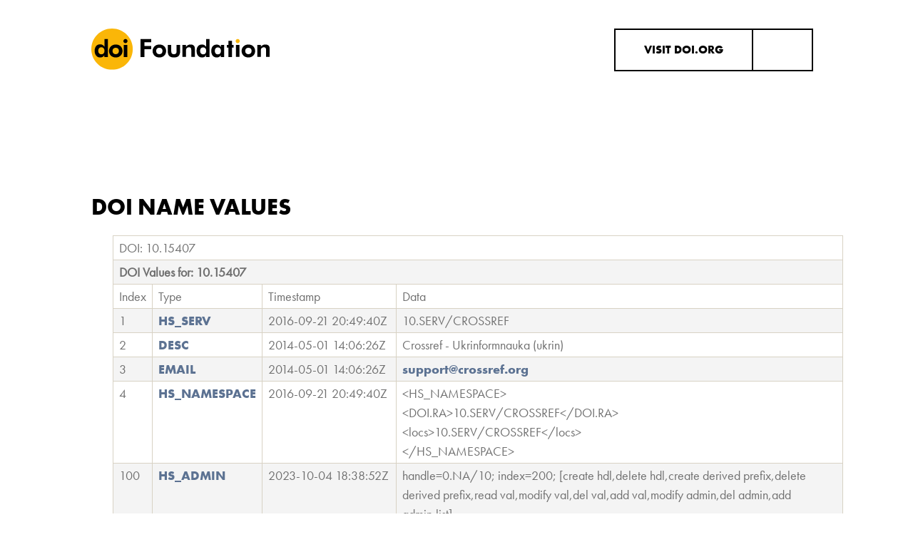

--- FILE ---
content_type: text/html;charset=utf-8
request_url: https://doi.org/10.15407
body_size: 2875
content:
<!DOCTYPE html>
<html lang="en-us">
<head>

  <meta charset="UTF-8">
  <meta name="viewport" content="width=device-width, initial-scale=1">
  <meta http-equiv="X-UA-Compatible" content="IE=edge">
  <title>DOI Name 10.15407 Values</title>

  
  <link href="https://cdn.jsdelivr.net/npm/bootstrap@5.0.2/dist/css/bootstrap.min.css"
        rel="stylesheet"
        integrity="sha384-EVSTQN3/azprG1Anm3QDgpJLIm9Nao0Yz1ztcQTwFspd3yD65VohhpuuCOmLASjC"
        crossorigin="anonymous">
  <script
          src="https://cdn.jsdelivr.net/npm/bootstrap@5.0.2/dist/js/bootstrap.bundle.min.js"
          integrity="sha384-MrcW6ZMFYlzcLA8Nl+NtUVF0sA7MsXsP1UyJoMp4YLEuNSfAP+JcXn/tWtIaxVXM"
          crossorigin="anonymous">
  </script>

  <script src="https://kit.fontawesome.com/731b8140c4.js" crossorigin="anonymous"></script>

  <link rel="stylesheet" href="/static/css/style.css" integrity="">

  <style>
    @import url("https://fonts.googleapis.com/css2?family=Roboto+Mono&family=Roboto:wght@100&display=swap");
  </style>

  <link rel="icon" sizes="48x48" href="/static/images/favicons/favicon.ico">
  <link rel="icon" sizes="32x32" href="/static/images/favicons/favicon-32x32.png">
  <link rel="icon" sizes="16x16" href="/static/images/favicons/favicon-16x16.png">
  <link rel="apple-touch-icon-precomposed" href="/static/images/favicons/apple-touch-icon.png">
  <link rel="apple-touch-icon-precomposed" sizes="192x192" href="/static/images/favicons/android-chrome-192x192.png">
  <link rel="apple-touch-icon-precomposed" sizes="512x512" href="/static/images/favicons/android-chrome-512x512.png">

</head>
<body class="generic-page">
<header>
  <div class="row">
    <div class="col logo">
      <a href="https://www.doi.org"><img class="header-logo" src="/static/images/logos/header_logo_cropped.svg" /></a>
    </div>
    <div class="col home-link">
      <div class="link-alt">
        <a href="https://www.doi.org">
          <span>VISIT DOI.ORG</span>
          <i class="fa-solid fa-arrow-right-long hover-move-right"></i>
        </a>
      </div>
    </div>
  </div>

</header>


<main aria-role="main">
  <header class="homepage-header">
  </header>
  <div class="homepage-content">

    <section class="single-top">
      <div class="row short"></div>
    </section>

    <div class="page-content">
      <article>
        <div>
          <h2>DOI Name Values</h2>
          <div>
            <table style="display: inline">
              <tbody>
              <tr>
                <td colspan="4"><b>DOI:</b> 10.15407</td>
              </tr>

              <tr>
                <th colspan="4">DOI Values for: 10.15407</th>
              </tr>

              <tr><td>Index</td><td>Type</td><td>Timestamp</td><td>Data</td></tr>
<tr><td><b>1</b></td><td><b><a href="https://doi.org/0.TYPE/HS_SERV">HS_SERV</a></b></td><td><span style='white-space:nowrap'>2016-09-21&nbsp;20:49:40Z</span></td>
<td style="word-break: break-word;">10.SERV/CROSSREF</td></tr>
<tr><td><b>2</b></td><td><b><a href="https://doi.org/0.TYPE/DESC">DESC</a></b></td><td><span style='white-space:nowrap'>2014-05-01&nbsp;14:06:26Z</span></td>
<td style="word-break: break-word;">Crossref - Ukrinformnauka (ukrin)</td></tr>
<tr><td><b>3</b></td><td><b><a href="https://doi.org/0.TYPE/EMAIL">EMAIL</a></b></td><td><span style='white-space:nowrap'>2014-05-01&nbsp;14:06:26Z</span></td>
<td style="word-break: break-word;"><a href="mailto:support@crossref.org">support@crossref.org</a></td></tr>
<tr><td><b>4</b></td><td><b><a href="https://doi.org/0.TYPE/HS_NAMESPACE">HS_NAMESPACE</a></b></td><td><span style='white-space:nowrap'>2016-09-21&nbsp;20:49:40Z</span></td>
<td style="word-break: break-word;">&lt;HS_NAMESPACE&gt;<br />  &lt;DOI.RA&gt;10.SERV/CROSSREF&lt;/DOI.RA&gt;<br />  &lt;locs&gt;10.SERV/CROSSREF&lt;/locs&gt;<br />&lt;/HS_NAMESPACE&gt;</td></tr>
<tr><td><b>100</b></td><td><b><a href="https://doi.org/0.TYPE/HS_ADMIN">HS_ADMIN</a></b></td><td><span style='white-space:nowrap'>2023-10-04&nbsp;18:38:52Z</span></td>
<td style="word-break: break-word;">handle=0.NA/10; index=200; [create hdl,delete hdl,create derived prefix,delete derived prefix,read val,modify val,del val,add val,modify admin,del admin,add admin,list]</td></tr>
<tr><td><b>101</b></td><td><b><a href="https://doi.org/0.TYPE/HS_ADMIN">HS_ADMIN</a></b></td><td><span style='white-space:nowrap'>2023-10-04&nbsp;18:38:52Z</span></td>
<td style="word-break: break-word;">handle=10.SERV/CROSSREF; index=200; [create hdl,list]</td></tr>
<tr><td><b>200</b></td><td><b><a href="https://doi.org/0.TYPE/HS_VLIST">HS_VLIST</a></b></td><td><span style='white-space:nowrap'>2023-10-04&nbsp;18:38:52Z</span></td>
<td style="word-break: break-word;">200:10.SERV/CROSSREF<br></td></tr>
<tr><td><b>400</b></td><td><b><a href="https://doi.org/0.TYPE/HS_SIGNATURE">HS_SIGNATURE</a></b></td><td><span style='white-space:nowrap'>2025-06-25&nbsp;20:53:28Z</span></td>
<td style="word-break: break-word;">eyJhbGciOiJSUzI1NiJ9.[base64].[base64]</td></tr>


              </tbody>
            </table>
          </div>
        </div>

      </article>
    </div>


  </div>
</main>

<footer>
  <div class="row">
    <div class="col footer-left">
      <a href="https://www.doi.org"><img class="footer-logo" src="/static/images/logos/footer_logo_cropped.svg" /></a>
    </div>
    <div class="col footer-right">
      <div class="row more-info-heading">
        <div class="col">
          <h2>More information on DOI resolution:</h2>
        </div>
      </div>
      <div class="row">
        <div class="col">
          <ul>
            <li><a href="https://www.doi.org/the-identifier/resources/factsheets/doi-resolution-documentation">DOI Resolution Factsheet</a></li>
          </ul>
        </div>
        <div class="col">
          <ul>
            <li><a href="https://www.doi.org/the-identifier/resources/handbook">The DOI Handbook</a></li>
          </ul>
        </div>
        <div class="col">
          <ul>
            <li><a href="https://www.doi.org/privacy-policy/">Privacy Policy</a></li>
          </ul>
        </div>
      </div>
    </div>

  </div>
  <div class="row">
    <div class="col copyright">
      <p>Copyright © 2023 DOI Foundation. <i class="fa-brands fa-fw fa-creative-commons"></i><i class="fa-brands fa-fw fa-creative-commons-by"></i> The content of this site is licensed under a <a href="https://creativecommons.org/licenses/by/4.0/" title="Creative Commons" target="_blank">Creative Commons Attribution 4.0 International License</a>.</p><p>DOI&reg;, DOI.ORG&reg;, and shortDOI&reg; are trademarks of the DOI Foundation.</p>
    </div>
    <div class="col socials">
      <ul class="socials-footer">

        <li><a href="https://twitter.com/DOI_Foundation"><i class="fa-brands fa-fw fa-twitter"></i></a></li>

        <li><a href="https://www.linkedin.com/company/doi-foundation-inc/"><i class="fa-brands fa-fw fa-linkedin"></i></a></li>

        <li><a href="mailto:info@doi.org"><i class="fa-solid fa-fw fa-envelope"></i></a></li>

      </ul>
    </div>
  </div>
</footer>

</body>
</html>


--- FILE ---
content_type: image/svg+xml
request_url: https://doi.org/static/images/logos/header_logo_cropped.svg
body_size: 1483
content:
<?xml version="1.0" encoding="UTF-8"?>
<!-- Generated by Pixelmator Pro 3.1.1 -->
<svg width="1060" height="247" viewBox="0 0 1060 247" xmlns="http://www.w3.org/2000/svg" xmlns:xlink="http://www.w3.org/1999/xlink">
    <path id="Path" fill="#fab608" stroke="none" d="M 246.399994 123.5 C 246.399994 191.600006 191.299988 246.700012 123.200012 246.700012 C 55.100006 246.700012 0 191.600006 0 123.5 C 0 55.399994 55.100006 0.299988 123.200012 0.299988 C 191.299988 0.299988 246.399994 55.399994 246.399994 123.5"/>
    <g id="Group">
        <path id="path1" fill="#000000" stroke="none" d="M 94 62.899994 L 77.899994 62.899994 L 77.899994 96.299988 L 77.899994 108.799988 C 71.100006 99.299988 63.5 94.700012 53.199997 94.700012 C 32.199997 94.700012 19.899994 109.5 19.899994 134.200012 C 19.899994 158.399994 33.5 173.700012 52.399994 173.700012 C 63.899994 173.700012 71.699997 169.600006 77.5 160.100006 L 77.100006 170.799988 L 98.100006 170.799988 L 98.100006 62.899994 L 94 62.899994 Z M 59.800003 154.700012 C 48.300003 154.700012 41.300003 146.899994 41.300003 133.700012 C 41.300003 120.100006 48.300003 112.299988 59.800003 112.299988 C 70.899994 112.299988 78.300003 120.100006 78.300003 133.700012 C 78.300003 146.899994 71.399994 154.700012 59.800003 154.700012 Z"/>
        <path id="path2" fill="#000000" stroke="none" d="M 145.5 173.600006 C 121.200012 173.600006 105 156.600006 105 134.700012 C 105 113.200012 121.600006 95.799988 145.5 95.799988 C 169.399994 95.799988 185.600006 112.399994 185.600006 134.700012 C 185.600006 156.600006 169 173.600006 145.5 173.600006 Z M 145.100006 115.200012 C 133.399994 115.200012 126.100006 122.899994 126.100006 134.600006 C 126.100006 146.299988 133.399994 154 145.100006 154 C 156.799988 154 164.100006 146.299988 164.100006 134.600006 C 164.200012 122.899994 156.899994 115.200012 145.100006 115.200012 Z"/>
        <path id="path3" fill="#000000" stroke="none" d="M 203 62.899994 C 209.899994 62.899994 215.200012 68.200012 215.200012 75.100006 C 215.200012 82 209.5 87.700012 203 87.700012 C 196.100006 87.700012 190.799988 81.600006 190.799988 75.100006 C 190.899994 68.600006 196.100006 62.899994 203 62.899994 Z M 192.5 98.899994 L 213.600006 98.899994 L 213.600006 171 L 192.5 171 L 192.5 98.899994 Z"/>
    </g>
    <g id="g1">
        <path id="path4" fill="#000000" stroke="none" d="M 292.600006 63 L 356.200012 63 L 356.200012 82.399994 L 315.700012 82.399994 L 315.700012 104.700012 L 356.200012 104.700012 L 356.200012 124.100006 L 315.700012 124.100006 L 315.700012 170.700012 L 292.600006 170.700012 L 292.600006 63 Z"/>
        <path id="path5" fill="#000000" stroke="none" d="M 404.799988 173.600006 C 380.5 173.600006 364.299988 156.600006 364.299988 134.700012 C 364.299988 113.200012 380.900024 95.799988 404.799988 95.799988 C 428.700012 95.799988 444.900024 112.399994 444.900024 134.700012 C 444.900024 156.600006 428.299988 173.600006 404.799988 173.600006 Z M 404.400024 115.200012 C 392.700012 115.200012 385.400024 122.899994 385.400024 134.600006 C 385.400024 146.299988 392.700012 154 404.400024 154 C 416.099976 154 423.400024 146.299988 423.400024 134.600006 C 423.5 122.899994 416.200012 115.200012 404.400024 115.200012 Z"/>
        <path id="path6" fill="#000000" stroke="none" d="M 475.299988 136.299988 C 475.299988 148 479.400024 154.100006 491.099976 154.100006 C 502.799988 154.100006 506.900024 148 506.900024 136.299988 L 506.900024 98.200012 L 528 98.200012 L 528 136.299988 C 528 161.399994 516.700012 173.600006 491.5 173.600006 C 465.599976 173.600006 454.599976 161.399994 454.599976 136.299988 L 454.599976 98.200012 L 475.299988 98.200012 L 475.299988 136.299988 Z"/>
        <path id="path7" fill="#000000" stroke="none" d="M 542.200012 98.200012 L 562.900024 98.200012 L 562.900024 109.5 C 570.599976 100.200012 578.700012 95.700012 589.599976 95.700012 C 600.900024 95.700012 608.200012 99.299988 612.700012 107 C 615.5 112.299988 615.5 118.299988 615.5 125.600006 C 615.5 126.399994 615.5 127.200012 615.5 128 L 615.5 170.100006 L 594.400024 170.100006 L 594.400024 134.399994 C 594.400024 120.600006 593.200012 112.5 580.599976 112.5 C 574.5 112.5 569.700012 114.899994 566.400024 119.399994 C 562.799988 124.299988 562.799988 129.100006 562.799988 135.200012 C 562.799988 136 562.799988 136.799988 562.799988 138 L 562.799988 169.600006 L 541.700012 169.600006 L 542.200012 98.200012 L 542.200012 98.200012 Z"/>
        <path id="path8" fill="#000000" stroke="none" d="M 769.400024 170.700012 L 769.799988 160.200012 C 764.099976 169.5 756.400024 173.600006 745.099976 173.600006 C 726.5 173.600006 713.099976 158.600006 713.099976 134.700012 C 713.099976 110.399994 725.299988 96.200012 745.900024 96.200012 C 756.400024 96.200012 764.5 101.100006 770.200012 110.399994 L 770.200012 98.700012 L 790.099976 98.700012 L 790.099976 170.799988 C 790.099976 170.700012 769.400024 170.700012 769.400024 170.700012 Z M 752.400024 113.200012 C 741.099976 113.200012 734.200012 121.299988 734.200012 134.299988 C 734.200012 147.299988 741.099976 155 752.400024 155 C 763.700012 155 770.599976 147.299988 770.599976 134.299988 C 770.700012 120.899994 763.400024 113.200012 752.400024 113.200012 Z"/>
        <path id="path9" fill="#000000" stroke="none" d="M 815.200012 114.799988 L 805.099976 114.799988 L 805.099976 98.200012 L 815.200012 98.200012 L 815.200012 74.299988 L 836.299988 74.299988 L 836.299988 98.200012 L 846.400024 98.200012 L 846.400024 114.799988 L 836.299988 114.799988 L 836.299988 170.700012 L 815.200012 170.700012 L 815.200012 114.799988 Z"/>
        <path id="path10" fill="#fab608" stroke="none" d="M 870.300049 63 C 877.199951 63 882.5 68.299988 882.5 75.200012 C 882.5 82.100006 876.800049 87.799988 870.300049 87.799988 C 863.400024 87.799988 858.099976 81.700012 858.099976 75.200012 C 858.200012 68.700012 863.400024 63 870.300049 63 Z"/>
        <path id="path11" fill="#000000" stroke="none" d="M 933.900024 173.600006 C 909.599976 173.600006 893.400024 156.600006 893.400024 134.700012 C 893.400024 113.200012 910 95.799988 933.900024 95.799988 C 957.800049 95.799988 974 112.399994 974 134.700012 C 974.400024 156.600006 957.800049 173.600006 933.900024 173.600006 Z M 933.900024 115.200012 C 922.199951 115.200012 914.900024 122.899994 914.900024 134.600006 C 914.900024 146.299988 922.199951 154 933.900024 154 C 945.599976 154 952.900024 146.299988 952.900024 134.600006 C 953 122.899994 945.699951 115.200012 933.900024 115.200012 Z"/>
        <path id="path12" fill="#000000" stroke="none" d="M 987 98.200012 L 1007.699951 98.200012 L 1007.699951 109.5 C 1015.400024 100.200012 1023.5 95.700012 1034.400024 95.700012 C 1045.699951 95.700012 1053 99.299988 1057.5 107 C 1060.300049 112.299988 1060.300049 118.299988 1060.300049 125.600006 C 1060.300049 126.399994 1060.300049 127.200012 1060.300049 128 L 1060.300049 170.100006 L 1039.199951 170.100006 L 1039.199951 134.399994 C 1039.199951 120.600006 1038 112.5 1025.400024 112.5 C 1019.300049 112.5 1014.5 114.899994 1011.199951 119.399994 C 1007.599976 124.299988 1007.599976 129.100006 1007.599976 135.200012 C 1007.599976 136 1007.599976 136.799988 1007.599976 138 L 1007.599976 169.600006 L 986.5 169.600006 L 987 98.200012 L 987 98.200012 Z"/>
        <path id="path13" fill="#000000" stroke="none" d="M 698.599976 63 L 682.799988 63 L 682.799988 97.399994 L 682.799988 109.700012 C 676.099976 100.399994 668.599976 95.799988 658.5 95.799988 C 637.799988 95.799988 625.700012 110.399994 625.700012 134.700012 C 625.700012 158.600006 639.099976 173.600006 657.700012 173.600006 C 669 173.600006 676.700012 169.5 682.400024 160.200012 L 682 170.700012 L 702.700012 170.700012 L 702.700012 63 L 698.599976 63 Z M 664.900024 154.899994 C 653.599976 154.899994 646.700012 147.200012 646.700012 134.200012 C 646.700012 120.799988 653.599976 113.100006 664.900024 113.100006 C 675.799988 113.100006 683.099976 120.799988 683.099976 134.200012 C 683.200012 147.200012 676.299988 154.899994 664.900024 154.899994 Z"/>
    </g>
    <path id="path14" fill="#000000" stroke="none" d="M 859.799988 98.200012 L 880.900024 98.200012 L 880.900024 170.299988 L 859.799988 170.299988 Z"/>
</svg>
